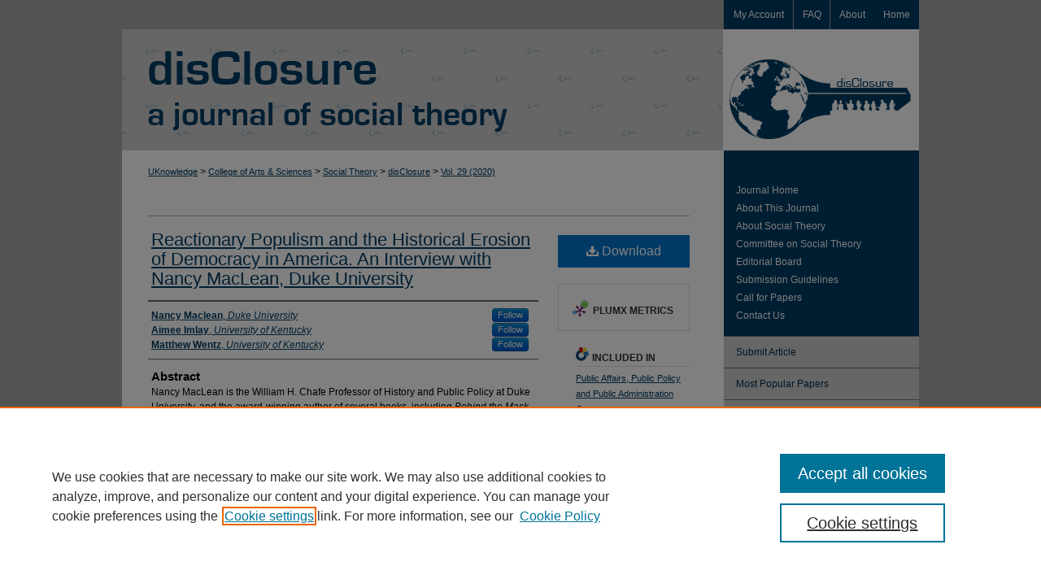

--- FILE ---
content_type: text/html; charset=UTF-8
request_url: https://uknowledge.uky.edu/disclosure/vol29/iss1/13/
body_size: 8606
content:

<!DOCTYPE html>
<html lang="en">
<head><!-- inj yui3-seed: --><script type='text/javascript' src='//cdnjs.cloudflare.com/ajax/libs/yui/3.6.0/yui/yui-min.js'></script><script type='text/javascript' src='//ajax.googleapis.com/ajax/libs/jquery/1.10.2/jquery.min.js'></script><!-- Adobe Analytics --><script type='text/javascript' src='https://assets.adobedtm.com/4a848ae9611a/d0e96722185b/launch-d525bb0064d8.min.js'></script><script type='text/javascript' src=/assets/nr_browser_production.js></script>

<!-- def.1 -->
<meta charset="utf-8">
<meta name="viewport" content="width=device-width">
<title>
"Reactionary Populism and the Historical Erosion of Democracy in Americ" by Nancy Maclean, Aimee Imlay et al.
</title>


<!-- FILE article_meta-tags.inc --><!-- FILE: /srv/sequoia/main/data/assets/site/article_meta-tags.inc -->
<meta itemprop="name" content="Reactionary Populism and the Historical Erosion of Democracy in America. An Interview with Nancy MacLean, Duke University">
<meta property="og:title" content="Reactionary Populism and the Historical Erosion of Democracy in America. An Interview with Nancy MacLean, Duke University">
<meta name="twitter:title" content="Reactionary Populism and the Historical Erosion of Democracy in America. An Interview with Nancy MacLean, Duke University">
<meta property="article:author" content="Nancy Maclean">
<meta name="author" content="Nancy Maclean">
<meta property="article:author" content="Aimee Imlay">
<meta name="author" content="Aimee Imlay">
<meta property="article:author" content="Matthew Wentz">
<meta name="author" content="Matthew Wentz">
<meta name="robots" content="noodp, noydir">
<meta name="description" content="Nancy MacLean is the William H. Chafe Professor of History and Public Policy at Duke University, and the award-winning author of several books, including Behind the Mask of Chivalry: The Making of the Second Ku Klux Klan; Freedom is Not Enough: The Opening of the American Workplace; The American Women’s Movement, 1945-2000: A Brief History with Documents; and Debating the American Conservative Movement: 1945 to the Present. She also served the editor of Scalawag: A White Southerner’s Journey through Segregation to Human Rights Activism.
Her scholarship has received more than a dozen major prizes and awards, and has been supported by fellowships from the American Council of Learned Societies, the National Endowment for the Humanities, the National Humanities Center, the Russell Sage Foundation, and the Woodrow Wilson National Fellowships Foundation.
Her most recent book is Democracy in Chains: The Deep History of the Radical Right’s Stealth Plan for America. Democracy in Chains was a finalist for the National Book Award, and the winner of the Los Angeles Times Book Award in Current Affairs, the Lannan Foundation Cultural Freedom Award, and the Lillian Smith Book Award. The Nation magazine named it the “Most Valuable Book” of the year.">
<meta itemprop="description" content="Nancy MacLean is the William H. Chafe Professor of History and Public Policy at Duke University, and the award-winning author of several books, including Behind the Mask of Chivalry: The Making of the Second Ku Klux Klan; Freedom is Not Enough: The Opening of the American Workplace; The American Women’s Movement, 1945-2000: A Brief History with Documents; and Debating the American Conservative Movement: 1945 to the Present. She also served the editor of Scalawag: A White Southerner’s Journey through Segregation to Human Rights Activism.
Her scholarship has received more than a dozen major prizes and awards, and has been supported by fellowships from the American Council of Learned Societies, the National Endowment for the Humanities, the National Humanities Center, the Russell Sage Foundation, and the Woodrow Wilson National Fellowships Foundation.
Her most recent book is Democracy in Chains: The Deep History of the Radical Right’s Stealth Plan for America. Democracy in Chains was a finalist for the National Book Award, and the winner of the Los Angeles Times Book Award in Current Affairs, the Lannan Foundation Cultural Freedom Award, and the Lillian Smith Book Award. The Nation magazine named it the “Most Valuable Book” of the year.">
<meta name="twitter:description" content="Nancy MacLean is the William H. Chafe Professor of History and Public Policy at Duke University, and the award-winning author of several books, including Behind the Mask of Chivalry: The Making of the Second Ku Klux Klan; Freedom is Not Enough: The Opening of the American Workplace; The American Women’s Movement, 1945-2000: A Brief History with Documents; and Debating the American Conservative Movement: 1945 to the Present. She also served the editor of Scalawag: A White Southerner’s Journey through Segregation to Human Rights Activism.
Her scholarship has received more than a dozen major prizes and awards, and has been supported by fellowships from the American Council of Learned Societies, the National Endowment for the Humanities, the National Humanities Center, the Russell Sage Foundation, and the Woodrow Wilson National Fellowships Foundation.
Her most recent book is Democracy in Chains: The Deep History of the Radical Right’s Stealth Plan for America. Democracy in Chains was a finalist for the National Book Award, and the winner of the Los Angeles Times Book Award in Current Affairs, the Lannan Foundation Cultural Freedom Award, and the Lillian Smith Book Award. The Nation magazine named it the “Most Valuable Book” of the year.">
<meta property="og:description" content="Nancy MacLean is the William H. Chafe Professor of History and Public Policy at Duke University, and the award-winning author of several books, including Behind the Mask of Chivalry: The Making of the Second Ku Klux Klan; Freedom is Not Enough: The Opening of the American Workplace; The American Women’s Movement, 1945-2000: A Brief History with Documents; and Debating the American Conservative Movement: 1945 to the Present. She also served the editor of Scalawag: A White Southerner’s Journey through Segregation to Human Rights Activism.
Her scholarship has received more than a dozen major prizes and awards, and has been supported by fellowships from the American Council of Learned Societies, the National Endowment for the Humanities, the National Humanities Center, the Russell Sage Foundation, and the Woodrow Wilson National Fellowships Foundation.
Her most recent book is Democracy in Chains: The Deep History of the Radical Right’s Stealth Plan for America. Democracy in Chains was a finalist for the National Book Award, and the winner of the Los Angeles Times Book Award in Current Affairs, the Lannan Foundation Cultural Freedom Award, and the Lillian Smith Book Award. The Nation magazine named it the “Most Valuable Book” of the year.">
<meta name="keywords" content="Nancy Maclean, Reactionary populism, Democracy, USA">
<link rel="license" href="http://creativecommons.org/licenses/by-nc/4.0/">
<meta name="bepress_citation_journal_title" content="disClosure: A Journal of Social Theory">
<meta name="bepress_citation_firstpage" content="13">
<meta name="bepress_citation_author" content="Maclean, Nancy">
<meta name="bepress_citation_author_institution" content="Duke University">
<meta name="bepress_citation_author" content="Imlay, Aimee">
<meta name="bepress_citation_author_institution" content="University of Kentucky">
<meta name="bepress_citation_author" content="Wentz, Matthew">
<meta name="bepress_citation_author_institution" content="University of Kentucky">
<meta name="bepress_citation_title" content="Reactionary Populism and the Historical Erosion of Democracy in America. An Interview with Nancy MacLean, Duke University">
<meta name="bepress_citation_date" content="2020">
<meta name="bepress_citation_volume" content="29">
<meta name="bepress_citation_issue" content="1">
<!-- FILE: /srv/sequoia/main/data/assets/site/ir_download_link.inc -->
<!-- FILE: /srv/sequoia/main/data/assets/site/article_meta-tags.inc (cont) -->
<meta name="bepress_citation_pdf_url" content="https://uknowledge.uky.edu/cgi/viewcontent.cgi?article=1504&amp;context=disclosure">
<meta name="bepress_citation_abstract_html_url" content="https://uknowledge.uky.edu/disclosure/vol29/iss1/13">
<meta name="bepress_citation_doi" content="https://doi.org/10.13023/disclosure.29.12">
<meta name="bepress_citation_issn" content="1055-6133">
<meta name="bepress_citation_online_date" content="2020/7/18">
<meta name="viewport" content="width=device-width">
<!-- Additional Twitter data -->
<meta name="twitter:card" content="summary">
<!-- Additional Open Graph data -->
<meta property="og:type" content="article">
<meta property="og:url" content="https://uknowledge.uky.edu/disclosure/vol29/iss1/13">
<meta property="og:site_name" content="UKnowledge">




<!-- FILE: article_meta-tags.inc (cont) -->
<meta name="bepress_is_article_cover_page" content="1">


<!-- sh.1 -->
<link rel="stylesheet" href="/disclosure/ir-style.css" type="text/css" media="screen">
<link rel="stylesheet" href="/disclosure/ir-custom.css" type="text/css" media="screen">
<link rel="stylesheet" href="/disclosure/ir-local.css" type="text/css" media="screen">
<link type="text/css" rel="stylesheet" href="/assets/floatbox/floatbox.css">
<link rel="alternate" type="application/rss+xml" title="disClosure: A Journal of Social Theory Newsfeed" href="/disclosure/recent.rss">
<link rel="shortcut icon" href="/favicon.ico" type="image/x-icon">
<script type="text/javascript" src="/assets/jsUtilities.js"></script>
<script type="text/javascript" src="/assets/footnoteLinks.js"></script>
<link rel="stylesheet" href="/ir-print.css" type="text/css" media="print">
<!--[if IE]>
<link rel="stylesheet" href="/ir-ie.css" type="text/css" media="screen">
<![endif]-->
<!-- end sh.1 -->




<script type="text/javascript">var pageData = {"page":{"environment":"prod","productName":"bpdg","language":"en","name":"ir_journal:volume:issue:article","businessUnit":"els:rp:st"},"visitor":{}};</script>

</head>
<body >
<!-- FILE /srv/sequoia/main/data/journals/uknowledge.uky.edu/disclosure/assets/header.pregen --><!-- This is the mobile navbar file. Do not delete or move from the top of header.pregen -->
<!-- FILE: /srv/sequoia/main/data/assets/site/mobile_nav.inc --><!--[if !IE]>-->
<script src="/assets/scripts/dc-mobile/dc-responsive-nav.js"></script>

<header id="mobile-nav" class="nav-down device-fixed-height" style="visibility: hidden;">
  
  
  <nav class="nav-collapse">
    <ul>
      <li class="menu-item active device-fixed-width"><a href="https://uknowledge.uky.edu" title="Home" data-scroll >Home</a></li>
      <li class="menu-item device-fixed-width"><a href="https://uknowledge.uky.edu/do/search/advanced/" title="Search" data-scroll ><i class="icon-search"></i> Search</a></li>
      <li class="menu-item device-fixed-width"><a href="https://uknowledge.uky.edu/communities.html" title="Browse" data-scroll >Browse Collections</a></li>
      <li class="menu-item device-fixed-width"><a href="/cgi/myaccount.cgi?context=" title="My Account" data-scroll >My Account</a></li>
      <li class="menu-item device-fixed-width"><a href="https://uknowledge.uky.edu/about.html" title="About" data-scroll >About</a></li>
      <li class="menu-item device-fixed-width"><a href="https://network.bepress.com" title="Digital Commons Network" data-scroll ><img width="16" height="16" alt="DC Network" style="vertical-align:top;" src="/assets/md5images/8e240588cf8cd3a028768d4294acd7d3.png"> Digital Commons Network™</a></li>
    </ul>
  </nav>
</header>

<script src="/assets/scripts/dc-mobile/dc-mobile-nav.js"></script>
<!--<![endif]-->
<!-- FILE: /srv/sequoia/main/data/journals/uknowledge.uky.edu/disclosure/assets/header.pregen (cont) -->
<div id="disclosure">


<div id="container"><a href="#main" class="skiplink" accesskey="2" >Skip to main content</a>



<div id="header">
<div id="subheader">
<!-- FILE: /srv/sequoia/main/data/assets/site/ir_navigation.inc -->

<div id="tabs" role="navigation" aria-label="Main"><ul><li id="tabfour"><a href="https://uknowledge.uky.edu" title="Home" ><span>Home</span></a></li><li id="tabthree"><a href="https://uknowledge.uky.edu/about.html" title="About" ><span>About</span></a></li><li id="tabtwo"><a href="https://uknowledge.uky.edu/faq.html" title="FAQ" ><span>FAQ</span></a></li><li id="tabone"><a href="https://uknowledge.uky.edu/cgi/myaccount.cgi?context= " title="My Account " ><span>My Account </span></a></li></ul></div>

<!-- FILE: /srv/sequoia/main/data/journals/uknowledge.uky.edu/disclosure/assets/header.pregen (cont) -->
</div>
<!-- FILE: /srv/sequoia/main/data/assets/site/ir_journal/ir_logo.inc -->




	




<!-- FILE: /srv/sequoia/main/data/journals/uknowledge.uky.edu/disclosure/assets/header.pregen (cont) -->
<div id="pagetitle">

<h1><a href="https://uknowledge.uky.edu/disclosure" title="disClosure: A Journal of Social Theory" >disClosure: A Journal of Social Theory</a></h1>
</div>
</div>

<div id="wrapper">
<div id="content">
<div id="main" class="text">
<!-- FILE: /srv/sequoia/main/data/uknowledge.uky.edu/assets/ir_journal/ir_breadcrumb.inc --><ul id="pager"><li>&nbsp;</li> <li>&nbsp;</li> </ul><div class="crumbs"><p>



<a href="https://uknowledge.uky.edu" class="ignore" >UKnowledge</a>

 &gt; <a href="https://uknowledge.uky.edu/cas" class="ignore" >College of Arts & Sciences</a>

 &gt; <a href="https://uknowledge.uky.edu/st" class="ignore" >Social Theory</a>

 &gt; <a href="https://uknowledge.uky.edu/disclosure" class="ignore" >disClosure</a>

 &gt; <a href="https://uknowledge.uky.edu/disclosure/vol29" class="ignore" >Vol. 29 (2020)</a>




</p></div>

<div class="clear">&nbsp;</div><!-- FILE: /srv/sequoia/main/data/journals/uknowledge.uky.edu/disclosure/assets/header.pregen (cont) -->
<script type="text/javascript" src="/assets/floatbox/floatbox.js"></script>
<!-- FILE: /srv/sequoia/main/data/assets/site/ir_journal/article_info.inc --><!-- FILE: /srv/sequoia/main/data/assets/site/openurl.inc -->
<!-- FILE: /srv/sequoia/main/data/assets/site/ir_journal/article_info.inc (cont) -->
<!-- FILE: /srv/sequoia/main/data/assets/site/ir_download_link.inc -->
<!-- FILE: /srv/sequoia/main/data/assets/site/ir_journal/article_info.inc (cont) -->
<!-- FILE: /srv/sequoia/main/data/assets/site/ir_journal/ir_article_header.inc --><div id="sub">
<div id="alpha"><!-- FILE: /srv/sequoia/main/data/assets/site/ir_journal/article_info.inc (cont) --><div id='title' class='element'>
<h1><a href='https://uknowledge.uky.edu/cgi/viewcontent.cgi?article=1504&amp;context=disclosure'>Reactionary Populism and the Historical Erosion of Democracy in America. An Interview with Nancy MacLean, Duke University</a></h1>
</div>
<div class='clear'></div>
<div id='authors' class='element'>
<h2 class='visually-hidden'>Authors</h2>
<p class="author"><a href='https://uknowledge.uky.edu/do/search/?q=%28author%3A%22Nancy%20Maclean%22%20AND%20-bp_author_id%3A%5B%2A%20TO%20%2A%5D%29%20OR%20bp_author_id%3A%28%2299b69885-1295-449f-bcfc-a1ca13f70f06%22%29&start=0&context=1674591'><strong>Nancy Maclean</strong>, <em>Duke University</em></a><a rel="nofollow" href="https://network.bepress.com/api/follow/subscribe?user=ZWVjMDJlOTQxNjU1YTgxMA%3D%3D&amp;institution=YjQyNGRiNzkzZWQyOTFjMA%3D%3D&amp;format=html" data-follow-set="user:ZWVjMDJlOTQxNjU1YTgxMA== institution:YjQyNGRiNzkzZWQyOTFjMA==" title="Follow Nancy Maclean" class="btn followable">Follow</a><br />
<a href='https://uknowledge.uky.edu/do/search/?q=%28author%3A%22Aimee%20Imlay%22%20AND%20-bp_author_id%3A%5B%2A%20TO%20%2A%5D%29%20OR%20bp_author_id%3A%28%22c7891262-e5c4-455f-959f-78c3a973d4c3%22%29&start=0&context=1674591'><strong>Aimee Imlay</strong>, <em>University of Kentucky</em></a><a rel="nofollow" href="https://network.bepress.com/api/follow/subscribe?user=MTE5M2U4NzY5ZGJiNTRhZA%3D%3D&amp;institution=YjQyNGRiNzkzZWQyOTFjMA%3D%3D&amp;format=html" data-follow-set="user:MTE5M2U4NzY5ZGJiNTRhZA== institution:YjQyNGRiNzkzZWQyOTFjMA==" title="Follow Aimee Imlay" class="btn followable">Follow</a><br />
<a href='https://uknowledge.uky.edu/do/search/?q=%28author%3A%22Matthew%20Wentz%22%20AND%20-bp_author_id%3A%5B%2A%20TO%20%2A%5D%29%20OR%20bp_author_id%3A%28%228565095d-ec60-440b-ae57-43945ebc7449%22%29&start=0&context=1674591'><strong>Matthew Wentz</strong>, <em>University of Kentucky</em></a><a rel="nofollow" href="https://network.bepress.com/api/follow/subscribe?user=NTExOTllN2E0NDRkODk3NA%3D%3D&amp;institution=YjQyNGRiNzkzZWQyOTFjMA%3D%3D&amp;format=html" data-follow-set="user:NTExOTllN2E0NDRkODk3NA== institution:YjQyNGRiNzkzZWQyOTFjMA==" title="Follow Matthew Wentz" class="btn followable">Follow</a><br />
</p></div>
<div class='clear'></div>
<div id='abstract' class='element'>
<h2 class='field-heading'>Abstract</h2>
<p>Nancy MacLean is the William H. Chafe Professor of History and Public Policy at Duke University, and the award-winning author of several books, including <em>Behind the Mask of Chivalry: The Making of the Second Ku Klux Klan</em>; <em>Freedom is Not Enough: The Opening of the American Workplace</em>; <em>The American Women’s Movement, 1945-2000: A Brief History with Documents</em>; and <em>Debating the American Conservative Movement: 1945 to the Present</em>. She also served the editor of <em>Scalawag: A White Southerner’s Journey through Segregation to Human Rights Activism</em>.</p>
<p>Her scholarship has received more than a dozen major prizes and awards, and has been supported by fellowships from the American Council of Learned Societies, the National Endowment for the Humanities, the National Humanities Center, the Russell Sage Foundation, and the Woodrow Wilson National Fellowships Foundation.</p>
<p>Her most recent book is <a href="https://www.penguinrandomhouse.com/books/533763/democracy-in-chains-by-nancy-maclean/" target="_blank"><em>Democracy in Chains: The Deep History of the Radical Right’s Stealth Plan for America</em></a>. <em>Democracy in Chains</em> was a finalist for the National Book Award, and the winner of the Los Angeles Times Book Award in Current Affairs, the Lannan Foundation Cultural Freedom Award, and the Lillian Smith Book Award. The Nation magazine named it the “Most Valuable Book” of the year.</p>
</div>
<div class='clear'></div>
<div id='doi' class='element'>
<h2 class='field-heading'>DOI</h2>
<p>https://doi.org/10.13023/disclosure.29.12</p>
</div>
<div class='clear'></div>
<div id='distribution_license' class='element'>
<h2 class='field-heading'>Creative Commons License</h2>
<p><a href="https://creativecommons.org/licenses/by-nc/4.0/"><img alt="Creative Commons License" src="http://resources.bepress.com/assets/cc-by-nc-4.0-88x31.png"></a><br>This work is licensed under a <a href="https://creativecommons.org/licenses/by-nc/4.0/">Creative Commons Attribution-Noncommercial 4.0 License</a></p>
</div>
<div class='clear'></div>
<div id='recommended_citation' class='element'>
<h2 class='field-heading'>Recommended Citation</h2>
<!-- FILE: /srv/sequoia/main/data/assets/site/ir_journal/ir_citation.inc -->
<p class="citation">
Maclean, Nancy; Imlay, Aimee; and Wentz, Matthew
(2020)
"Reactionary Populism and the Historical Erosion of Democracy in America. An Interview with Nancy MacLean, Duke University,"
<em>disClosure: A Journal of Social Theory</em>: Vol. 29, Article 13.
<br>
DOI: https://doi.org/10.13023/disclosure.29.12
<br>
Available at:
https://uknowledge.uky.edu/disclosure/vol29/iss1/13</p>
<!-- FILE: /srv/sequoia/main/data/assets/site/ir_journal/article_info.inc (cont) --></div>
<div class='clear'></div>
</div>
    </div>
    <div id='beta_7-3'>
<!-- FILE: /srv/sequoia/main/data/assets/site/info_box_7_3.inc --><!-- FILE: /srv/sequoia/main/data/assets/site/openurl.inc -->
<!-- FILE: /srv/sequoia/main/data/assets/site/info_box_7_3.inc (cont) -->
<!-- FILE: /srv/sequoia/main/data/assets/site/ir_download_link.inc -->
<!-- FILE: /srv/sequoia/main/data/assets/site/info_box_7_3.inc (cont) -->
	<!-- FILE: /srv/sequoia/main/data/assets/site/info_box_download_button.inc --><div class="aside download-button">
      <a id="pdf" class="btn" href="https://uknowledge.uky.edu/cgi/viewcontent.cgi?article=1504&amp;context=disclosure" title="PDF (244&nbsp;KB) opens in new window" target="_blank" > 
    	<i class="icon-download-alt" aria-hidden="true"></i>
        Download
      </a>
</div>
<!-- FILE: /srv/sequoia/main/data/assets/site/info_box_7_3.inc (cont) -->
	<!-- FILE: /srv/sequoia/main/data/assets/site/info_box_embargo.inc -->
<!-- FILE: /srv/sequoia/main/data/assets/site/info_box_7_3.inc (cont) -->
<!-- FILE: /srv/sequoia/main/data/uknowledge.uky.edu/assets/ir_journal/info_box_custom_upper.inc -->
<!-- FILE: /srv/sequoia/main/data/assets/site/info_box_7_3.inc (cont) -->
<!-- FILE: /srv/sequoia/main/data/assets/site/info_box_openurl.inc -->
<!-- FILE: /srv/sequoia/main/data/assets/site/info_box_7_3.inc (cont) -->
<!-- FILE: /srv/sequoia/main/data/assets/site/info_box_article_metrics.inc -->
<div id="article-stats" class="aside hidden">
    <p class="article-downloads-wrapper hidden"><span id="article-downloads"></span> DOWNLOADS</p>
    <p class="article-stats-date hidden">Since July 18, 2020</p>
    <p class="article-plum-metrics">
        <a href="https://plu.mx/plum/a/?repo_url=https://uknowledge.uky.edu/disclosure/vol29/iss1/13" class="plumx-plum-print-popup plum-bigben-theme" data-badge="true" data-hide-when-empty="true" ></a>
    </p>
</div>
<script type="text/javascript" src="//cdn.plu.mx/widget-popup.js"></script>
<!-- Article Download Counts -->
<script type="text/javascript" src="/assets/scripts/article-downloads.pack.js"></script>
<script type="text/javascript">
    insertDownloads(18570593);
</script>
<!-- Add border to Plum badge & download counts when visible -->
<script>
// bind to event when PlumX widget loads
jQuery('body').bind('plum:widget-load', function(e){
// if Plum badge is visible
  if (jQuery('.PlumX-Popup').length) {
// remove 'hidden' class
  jQuery('#article-stats').removeClass('hidden');
  jQuery('.article-stats-date').addClass('plum-border');
  }
});
// bind to event when page loads
jQuery(window).bind('load',function(e){
// if DC downloads are visible
  if (jQuery('#article-downloads').text().length > 0) {
// add border to aside
  jQuery('#article-stats').removeClass('hidden');
  }
});
</script>
<!-- Adobe Analytics: Download Click Tracker -->
<script>
$(function() {
  // Download button click event tracker for PDFs
  $(".aside.download-button").on("click", "a#pdf", function(event) {
    pageDataTracker.trackEvent('navigationClick', {
      link: {
          location: 'aside download-button',
          name: 'pdf'
      }
    });
  });
  // Download button click event tracker for native files
  $(".aside.download-button").on("click", "a#native", function(event) {
    pageDataTracker.trackEvent('navigationClick', {
        link: {
            location: 'aside download-button',
            name: 'native'
        }
     });
  });
});
</script>
<!-- FILE: /srv/sequoia/main/data/assets/site/info_box_7_3.inc (cont) -->
	<!-- FILE: /srv/sequoia/main/data/assets/site/info_box_disciplines.inc -->
	<div id="beta-disciplines" class="aside">
		<h4>Included in</h4>
	<p>
					<a href="https://network.bepress.com/hgg/discipline/393" title="Public Affairs, Public Policy and Public Administration Commons" >Public Affairs, Public Policy and Public Administration Commons</a>
	</p>
	</div>
<!-- FILE: /srv/sequoia/main/data/assets/site/info_box_7_3.inc (cont) -->
<!-- FILE: /srv/sequoia/main/data/assets/site/bookmark_widget.inc -->
<div id="share" class="aside">
<h2>Share</h2>
	<div class="a2a_kit a2a_kit_size_24 a2a_default_style">
    	<a class="a2a_button_facebook"></a>
    	<a class="a2a_button_linkedin"></a>
		<a class="a2a_button_whatsapp"></a>
		<a class="a2a_button_email"></a>
    	<a class="a2a_dd"></a>
    	<script async src="https://static.addtoany.com/menu/page.js"></script>
	</div>
</div>
<!-- FILE: /srv/sequoia/main/data/assets/site/info_box_7_3.inc (cont) -->
<!-- FILE: /srv/sequoia/main/data/assets/site/info_box_geolocate.inc --><!-- FILE: /srv/sequoia/main/data/assets/site/ir_geolocate_enabled_and_displayed.inc -->
<!-- FILE: /srv/sequoia/main/data/assets/site/info_box_geolocate.inc (cont) -->
<!-- FILE: /srv/sequoia/main/data/assets/site/info_box_7_3.inc (cont) -->
	<!-- FILE: /srv/sequoia/main/data/assets/site/zotero_coins.inc -->
<span class="Z3988" title="ctx_ver=Z39.88-2004&amp;rft_val_fmt=info%3Aofi%2Ffmt%3Akev%3Amtx%3Ajournal&amp;rft_id=https%3A%2F%2Fuknowledge.uky.edu%2Fdisclosure%2Fvol29%2Fiss1%2F13&amp;rft.atitle=Reactionary%20Populism%20and%20the%20Historical%20Erosion%20of%20Democracy%20in%20America.%20An%20Interview%20with%20Nancy%20MacLean%2C%20Duke%20University&amp;rft.aufirst=Nancy&amp;rft.aulast=Maclean&amp;rft.au=Aimee%20Imlay&amp;rft.au=Matthew%20Wentz&amp;rft.jtitle=disClosure%3A%20A%20Journal%20of%20Social%20Theory&amp;rft.volume=29&amp;rft.issue=1&amp;rft.issn=1055-6133&amp;rft.date=2020-07-01&amp;rft_id=info:doi/https%3A%2F%2Fdoi.org%2F10.13023%2Fdisclosure.29.12">COinS</span>
<!-- FILE: /srv/sequoia/main/data/assets/site/info_box_7_3.inc (cont) -->
<!-- FILE: /srv/sequoia/main/data/assets/site/info_box_custom_lower.inc -->
<!-- FILE: /srv/sequoia/main/data/assets/site/info_box_7_3.inc (cont) -->
<!-- FILE: /srv/sequoia/main/data/assets/site/ir_journal/article_info.inc (cont) --></div>
<div class='clear'>&nbsp;</div>
<!-- FILE: /srv/sequoia/main/data/assets/site/ir_article_custom_fields.inc -->
<!-- FILE: /srv/sequoia/main/data/assets/site/ir_journal/article_info.inc (cont) -->
<!-- FILE: /srv/sequoia/main/data/assets/site/ir_journal/volume/issue/article/index.html (cont) --> 

<!-- FILE /srv/sequoia/main/data/assets/site/ir_journal/footer.pregen -->

	<!-- FILE: /srv/sequoia/main/data/journals/uknowledge.uky.edu/disclosure/assets/footer_custom_7_8.inc -->				</div>

<div class="verticalalign">&nbsp;</div>
<div class="clear">&nbsp;</div>

			</div>

				<div id="sidebar">
					<!-- FILE: /srv/sequoia/main/data/journals/uknowledge.uky.edu/disclosure/assets/ir_journal_sidebar_7_8.inc -->

	<!-- FILE: /srv/sequoia/main/data/journals/uknowledge.uky.edu/disclosure/assets/ir_journal_sidebar_links_7_8.inc --><ul class="sb-custom-journal">
	<li class="sb-home">
		<a href="https://uknowledge.uky.edu/disclosure" title="disClosure: A Journal of Social Theory" accesskey="1" >
				Journal Home
		</a>
	</li>
		<li class="sb-about">
			<a href="https://uknowledge.uky.edu/disclosure/about.html" title="About this Journal" >
					About This Journal
			</a>
		</li>
		<li class="sb-aims">
			<a href="https://uknowledge.uky.edu/disclosure/aimsandscope.html" title="About Social Theory" >
					About Social Theory
			</a>
		</li>
		<li>
			<a href="http://socialtheory.as.uky.edu/" title="Committee on Social Theory" >Committee on Social Theory
			</a>
		</li>
		<li class="sb-ed-board">
			<a href="https://uknowledge.uky.edu/disclosure/editorialboard.html" title="Editorial Board" >
					Editorial Board
			</a>
		</li>
		<li class="sb-policies">
			<a href="https://uknowledge.uky.edu/disclosure/policies.html" title="disClosure: A Journal of Social Theory Policies" >
					Submission Guidelines
			</a>
		</li>
		<li>
			<a href="https://uknowledge.uky.edu/disclosure/call_for_papers.pdf" title="Call for Papers" >Call for Papers
			</a>
		</li>
		<li>
			<a href="mailto:disclosurejournal@gmail.com" >Contact Us
			</a>
		</li>
</ul>
<!-- FILE: /srv/sequoia/main/data/journals/uknowledge.uky.edu/disclosure/assets/ir_journal_sidebar_7_8.inc (cont) -->
		<!-- FILE: /srv/sequoia/main/data/assets/site/urc_badge.inc -->
<!-- FILE: /srv/sequoia/main/data/journals/uknowledge.uky.edu/disclosure/assets/ir_journal_sidebar_7_8.inc (cont) -->
	<!-- FILE: /srv/sequoia/main/data/assets/site/ir_journal/ir_journal_navcontainer_7_8.inc --><div id="navcontainer">
	<ul id="navlist">
			<li class="sb-submit">
					<a href="https://uknowledge.uky.edu/cgi/submit.cgi?context=disclosure" title="Submit Article to disClosure: A Journal of Social Theory" >
						Submit Article</a>
			</li>
			<li class="sb-popular">
				<a href="https://uknowledge.uky.edu/disclosure/topdownloads.html" title="View the top downloaded papers" >
						Most Popular Papers
				</a>
			</li>
			<li class="sb-rss">
				<a href="https://uknowledge.uky.edu/disclosure/announcements.html" title="Receive notifications of new content" >
					Receive Email Notices or RSS
				</a>
			</li>
	</ul>
<!-- FILE: /srv/sequoia/main/data/assets/site/ir_journal/ir_journal_special_issue_7_8.inc -->
<!-- FILE: /srv/sequoia/main/data/assets/site/ir_journal/ir_journal_navcontainer_7_8.inc (cont) -->
</div><!-- FILE: /srv/sequoia/main/data/journals/uknowledge.uky.edu/disclosure/assets/ir_journal_sidebar_7_8.inc (cont) -->
	<!-- FILE: /srv/sequoia/main/data/assets/site/ir_journal/ir_journal_sidebar_search_7_8.inc --><div class="sidebar-search">
	<form method="post" action="https://uknowledge.uky.edu/cgi/redirect.cgi" id="browse">
		<label for="url">
			Select a volume:
		</label>
			<br>
		<!-- FILE: /srv/sequoia/main/data/assets/site/ir_journal/ir_journal_volume_issue_popup_7_8.inc --><div>
	<span class="border">
							<select name="url" id="url">
						<option value="https://uknowledge.uky.edu/disclosure/all_issues.html">
							All Issues
						</option>
								<option value="https://uknowledge.uky.edu/disclosure/vol30">
									Vol. 30
								</option>
								<option value="https://uknowledge.uky.edu/disclosure/vol29">
									Vol. 29
								</option>
								<option value="https://uknowledge.uky.edu/disclosure/vol28">
									Vol. 28
								</option>
								<option value="https://uknowledge.uky.edu/disclosure/vol27">
									Vol. 27
								</option>
								<option value="https://uknowledge.uky.edu/disclosure/vol25">
									Vol. 25
								</option>
								<option value="https://uknowledge.uky.edu/disclosure/vol24">
									Vol. 24
								</option>
								<option value="https://uknowledge.uky.edu/disclosure/vol23">
									Vol. 23
								</option>
								<option value="https://uknowledge.uky.edu/disclosure/vol22">
									Vol. 22
								</option>
								<option value="https://uknowledge.uky.edu/disclosure/vol21">
									Vol. 21
								</option>
								<option value="https://uknowledge.uky.edu/disclosure/vol20">
									Vol. 20
								</option>
								<option value="https://uknowledge.uky.edu/disclosure/vol19">
									Vol. 19
								</option>
								<option value="https://uknowledge.uky.edu/disclosure/vol18">
									Vol. 18
								</option>
								<option value="https://uknowledge.uky.edu/disclosure/vol17">
									Vol. 17
								</option>
								<option value="https://uknowledge.uky.edu/disclosure/vol16">
									Vol. 16
								</option>
								<option value="https://uknowledge.uky.edu/disclosure/vol15">
									Vol. 15
								</option>
								<option value="https://uknowledge.uky.edu/disclosure/vol14">
									Vol. 14
								</option>
								<option value="https://uknowledge.uky.edu/disclosure/vol13">
									Vol. 13
								</option>
								<option value="https://uknowledge.uky.edu/disclosure/vol12">
									Vol. 12
								</option>
								<option value="https://uknowledge.uky.edu/disclosure/vol11">
									Vol. 11
								</option>
								<option value="https://uknowledge.uky.edu/disclosure/vol10">
									Vol. 10
								</option>
								<option value="https://uknowledge.uky.edu/disclosure/vol9">
									Vol. 9
								</option>
								<option value="https://uknowledge.uky.edu/disclosure/vol8">
									Vol. 8
								</option>
								<option value="https://uknowledge.uky.edu/disclosure/vol7">
									Vol. 7
								</option>
								<option value="https://uknowledge.uky.edu/disclosure/vol6">
									Vol. 6
								</option>
								<option value="https://uknowledge.uky.edu/disclosure/vol5">
									Vol. 5
								</option>
								<option value="https://uknowledge.uky.edu/disclosure/vol4">
									Vol. 4
								</option>
								<option value="https://uknowledge.uky.edu/disclosure/vol3">
									Vol. 3
								</option>
								<option value="https://uknowledge.uky.edu/disclosure/vol2">
									Vol. 2
								</option>
								<option value="https://uknowledge.uky.edu/disclosure/vol1">
									Vol. 1
								</option>
					</select>
		<input type="submit" value="Browse" class="searchbutton" style="font-size:11px;">
	</span>
</div>
<!-- FILE: /srv/sequoia/main/data/assets/site/ir_journal/ir_journal_sidebar_search_7_8.inc (cont) -->
			<div style="clear:left;">&nbsp;</div>
	</form>
	<!-- FILE: /srv/sequoia/main/data/assets/site/ir_sidebar_search_7_8.inc --><h2>Search</h2>
<form method='get' action='https://uknowledge.uky.edu/do/search/' id="sidebar-search">
	<label for="search" accesskey="4">
		Enter search terms:
	</label>
		<div>
			<span class="border">
				<input type="text" name='q' class="search" id="search">
			</span> 
			<input type="submit" value="Search" class="searchbutton" style="font-size:11px;">
		</div>
	<label for="context">
		Select context to search:
	</label> 
		<div>
			<span class="border">
				<select name="fq" id="context">
						<option value='virtual_ancestor_link:"https://uknowledge.uky.edu/disclosure"'>in this journal</option>
					<option value='virtual_ancestor_link:"https://uknowledge.uky.edu"'>in this repository</option>
					<option value='virtual_ancestor_link:"http:/"'>across all repositories</option>
				</select>
			</span>
		</div>
</form>
<p class="advanced">
		<a href="https://uknowledge.uky.edu/do/search/advanced/?fq=virtual_ancestor_link:%22https://uknowledge.uky.edu/disclosure%22" >
			Advanced Search
		</a>
</p>
<!-- FILE: /srv/sequoia/main/data/assets/site/ir_journal/ir_journal_sidebar_search_7_8.inc (cont) -->
</div>
<!-- FILE: /srv/sequoia/main/data/journals/uknowledge.uky.edu/disclosure/assets/ir_journal_sidebar_7_8.inc (cont) -->
	<!-- FILE: /srv/sequoia/main/data/assets/site/ir_journal/ir_custom_sidebar_images.inc --><div id="sidebar-images">
				<a href="https://creativecommons.org/licenses/by-nc/4.0/" title="Extra Image Link" >
					<img height="53" width="150" src="/assets/md5images/2e97d2ae9e6ea2330ced35792bc75e5d.gif" alt="">
				</a>
				<a href="" title="Extra Image Link">
					<img height="73" width="150" src="/assets/md5images/1857dce0ad38c5f00a310a5a754f4899.gif" alt="">
				</a>
</div>
<!-- FILE: /srv/sequoia/main/data/journals/uknowledge.uky.edu/disclosure/assets/ir_journal_sidebar_7_8.inc (cont) -->
	<!-- FILE: /srv/sequoia/main/data/journals/uknowledge.uky.edu/disclosure/assets/ir_journal_issn_7_8.inc -->
	<div id="issn">
		<p class="sb-issn">ISSN: 1055-6133</p>
		<p class="sb-extra-issn">eISSN: 2332-9246</p>
	</div>
	<div class="clear">&nbsp;</div>
<!-- FILE: /srv/sequoia/main/data/journals/uknowledge.uky.edu/disclosure/assets/ir_journal_sidebar_7_8.inc (cont) -->
	<!-- FILE: /srv/sequoia/main/data/assets/site/ir_journal/ir_journal_custom_lower_7_8.inc --><!-- FILE: /srv/sequoia/main/data/journals/uknowledge.uky.edu/disclosure/assets/ir_journal_sidebar_7_8.inc (cont) -->
	<!-- FILE: /srv/sequoia/main/data/uknowledge.uky.edu/assets/ir_sidebar_geolocate.inc -->
<!-- FILE: /srv/sequoia/main/data/journals/uknowledge.uky.edu/disclosure/assets/ir_journal_sidebar_7_8.inc (cont) -->
	<!-- FILE: /srv/sequoia/main/data/assets/site/ir_sidebar_custom_lowest_7_8.inc -->
<!-- FILE: /srv/sequoia/main/data/journals/uknowledge.uky.edu/disclosure/assets/ir_journal_sidebar_7_8.inc (cont) -->

<!-- FILE: /srv/sequoia/main/data/journals/uknowledge.uky.edu/disclosure/assets/footer_custom_7_8.inc (cont) -->
						<div class="verticalalign">&nbsp;</div>
				</div>

		</div>

			<!-- FILE: /srv/sequoia/main/data/assets/site/ir_journal/ir_journal_footer_content.inc --><div id="footer" role="contentinfo">
<!-- FILE: /srv/sequoia/main/data/assets/site/ir_bepress_logo.inc --><div id="bepress">

<a href="https://www.elsevier.com/solutions/digital-commons" title="Elsevier - Digital Commons" >
	<em>Elsevier - Digital Commons</em>
</a>

</div>
<!-- FILE: /srv/sequoia/main/data/assets/site/ir_journal/ir_journal_footer_content.inc (cont) -->
    <p>
        <a href="https://uknowledge.uky.edu" title="Home page" accesskey="1" >Home</a> | 
        <a href="https://uknowledge.uky.edu/about.html" title="About" >About</a> | 
        <a href="https://uknowledge.uky.edu/faq.html" title="FAQ" >FAQ</a> | 
        <a href="/cgi/myaccount.cgi?context=" title="My Account Page" accesskey="3" >My Account</a> | 
        <a href="https://uknowledge.uky.edu/accessibility.html" title="Accessibility Statement" accesskey="0" >Accessibility Statement</a>
    </p>
    <p>
	
	
		<a class="secondary-link" href="https://www.bepress.com/privacy" title="Privacy Policy" >Privacy</a>
	
		<a class="secondary-link" href="https://www.bepress.com/copyright" title="Copyright Policy" >Copyright</a>	
    </p> 
</div>
<!-- FILE: /srv/sequoia/main/data/journals/uknowledge.uky.edu/disclosure/assets/footer_custom_7_8.inc (cont) -->

	</div>
</div>

<!-- FILE: /srv/sequoia/main/data/uknowledge.uky.edu/assets/ir_analytics.inc --><!-- Google tag (gtag.js) --> <script async src=https://www.googletagmanager.com/gtag/js?id=G-7XEGRN6JYG></script> <script> window.dataLayer = window.dataLayer || []; function gtag(){dataLayer.push(arguments);} gtag('js', new Date()); gtag('config', 'G-7XEGRN6JYG'); </script><!-- FILE: /srv/sequoia/main/data/journals/uknowledge.uky.edu/disclosure/assets/footer_custom_7_8.inc (cont) --><!-- FILE: /srv/sequoia/main/data/assets/site/ir_journal/footer.pregen (cont) -->
<script type='text/javascript' src='/assets/scripts/bpbootstrap-20160726.pack.js'></script><script type='text/javascript'>BPBootstrap.init({appendCookie:''})</script></body></html>


--- FILE ---
content_type: text/css
request_url: https://uknowledge.uky.edu/disclosure/ir-local.css
body_size: 1253
content:
/*
-----------------------------------------------
bepress IR local stylesheet.
Author:   Paul Oxborrow
Version:  17 June 2013
PLEASE SAVE THIS FILE LOCALLY!
----------------------------------------------- */

/* Header */

#disclosure #header { height: 185px; }

#disclosure #pagetitle,
#disclosure #header h1,
#disclosure #header h1 a {
	width: 980px;
	padding: 0;
	margin: 0;
	display: block;
	height: 149px; }

#disclosure #header h1 a {
	background: #fff url(../assets/md5images/665225b00aefe90b8210949543ca1306.png) top left no-repeat;
	text-indent: -9999px; }

#disclosure #header #logo { display: none; }

/* Navigation */

#disclosure #subheader { height: 36px; }

#disclosure #subheader #tabs,
#disclosure #subheader #tabs ul,
#disclosure #subheader #tabs ul li { 
	margin: 0;
	padding: 0;
	height: 36px; }

#disclosure #subheader #tabs a {
	height: 36px;
	line-height: 36px;
	font-size: 12px;
	font-weight: normal;
	background-color: #013c64;
	padding: 0;
	text-align: center;
	color: #fff;
	margin: 0;
	border: 0;
	border-left: 1px solid #939a9f;
	float: right; }

#disclosure #subheader #tabs a:hover,
#disclosure #subheader #tabs a:active,
#disclosure #subheader #tabs a:focus {
	color: #000;
	background-color: #f8f8f8;
	text-decoration: underline; }

#disclosure #subheader #tabs li { margin: 0; }

#disclosure #subheader #tabs li#tabone a {
	width: 85px;
	border-right: 0; }

#disclosure #subheader #tabs li#tabtwo a { width: 44px; }

#disclosure #subheader #tabs li#tabthree a { width: 54px; }

#disclosure #subheader #tabs li#tabfour a { 
	width: 55px; 
	border: 0; }

/* Sidebar */

#disclosure #sidebar p.site-follow { display: none; }

#disclosure #sidebar a:hover,
#disclosure #sidebar a:active,
#disclosure #sidebar a:focus {
	color: #fff; } 
	
#disclosure #sidebar ul#navlist { border-top: 1px solid #53768e; }

#disclosure #sidebar ul#navlist li a { 
	border-bottom: 1px solid #53768e; }

#disclosure #sidebar ul#navlist li a {
	color: #012b48;
  	background-color: #cdcece; 
  	text-decoration: none; }

#disclosure #sidebar ul#navlist li a:hover,
#disclosure #sidebar ul#navlist li a:active,
#disclosure #sidebar ul#navlist li a:active {
	color: #000;
	background-color: #fff;
	text-decoration: underline; }
	 
#disclosure #sidebar p.advanced a:link,
#disclosure #sidebar p.advanced a:visited { 
  	color: #fff; 
  	text-decoration: none; }

#disclosure #sidebar p.advanced a:hover,
#disclosure #sidebar p.advanced a:active,
#disclosure #sidebar p.advanced a:focus { 
  	text-decoration: underline;
  	color: #fff; } 

#disclosure #sidebar #sidebar-search label,
#disclosure #sidebar .sidebar-search #browse label {
	color: #fff;
	font-family: Arial, Verdana, Helvetica, sans-serif; } 

#disclosure #sidebar #issn p { color: #fff; }

/* Main Content */

#disclosure #main.text p.disclosure-intro {
	float: left;
	width: 70%; }

#disclosure #main.text #disclosure-slideshow {
	margin-bottom: 5px;
	margin-left: 5%;
	display: inline-block; }

#disclosure #main.text p.publication-follow { width: 100%; }

#disclosure #main.text #masthead { display: none; }

#disclosure #main.text a:link,
#disclosure #main.text a:visited {
	color: #013c64;
	text-decoration: underline; }

#disclosure #main.text a:hover,
#disclosure #main.text a:active,
#disclosure #main.text a:focus {
	color: #000;
	text-decoration: underline; }

#disclosure #main.text .article-list {
	border: none;
	padding-right: 20px;
	width: 400px; }	
	
#disclosure #main.text .article-list .article-list .doc {
	padding: 10px 0; }
	
#disclosure #main.text .article-list h2 {
	background: transparent;
	border-bottom: 1px solid #999;
	font-size: 21px;
	width: 400px; }

#disclosure #main.text .article-list h1 {
	font-size: 24px;
	margin-bottom: 10px; 
	margin-top: 5px; }

#disclosure .crumbs {
	height: 10px; }

/* Footer */

#disclosure #footer { 
 	height: 80px;
  	background-color: #cdcece; }

#disclosure #footer #bepress a {
	background-color: #cdcece; }

#disclosure #footer p { 
	color: #012b48; }

#disclosure #footer p a {
	color: #012b48;
	font-size: 12px;
	text-decoration: none; }

#disclosure #footer p a:hover,
#disclosure #footer p a:active,
#disclosure #footer p a:focus {
	text-decoration: underline; }  

/* Advanced Search */

.legacy #disclosure #wrapper { background-image: none; }

/* Allow eISSN correct capitalization mb 1/8/14 */
#issn p { text-transform: none; }